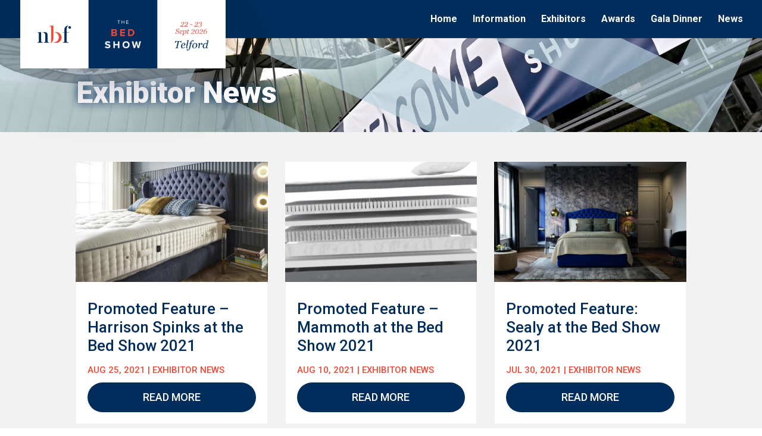

--- FILE ---
content_type: text/css
request_url: https://www.bedshow.co.uk/wp-content/themes/DiviChildTheme/style.css?ver=4.27.5
body_size: -56
content:
/*
 Theme Name:   Company Name - Theme
 Description:  A Child Theme built for COMPANY NAME
 Author:       Flair Digital
 Author URI:   https://flairdigital.co.uk
 Template:     Divi
 Version:      1
 License:      GNU General Public License v2 or later
 License URI:  http://www.gnu.org/licenses/gpl-2.0.html
*/
/* Theme customization starts here
------------------------------------------------------- */

--- FILE ---
content_type: text/plain
request_url: https://www.google-analytics.com/j/collect?v=1&_v=j102&a=285044026&t=pageview&_s=1&dl=https%3A%2F%2Fwww.bedshow.co.uk%2Fcategory%2Fexhibitor-news%2Fpage%2F4%2F%3Fet_blog&ul=en-us%40posix&dt=Exhibitor%20News%20Archives%20-%20The%20Bed%20Show&sr=1280x720&vp=1280x720&_u=IEBAAAABAAAAACAAI~&jid=954039854&gjid=1058610734&cid=992864663.1769055587&tid=UA-49402392-1&_gid=925691083.1769055587&_r=1&_slc=1&z=2112362836
body_size: -450
content:
2,cG-MZVGF2KJ2L